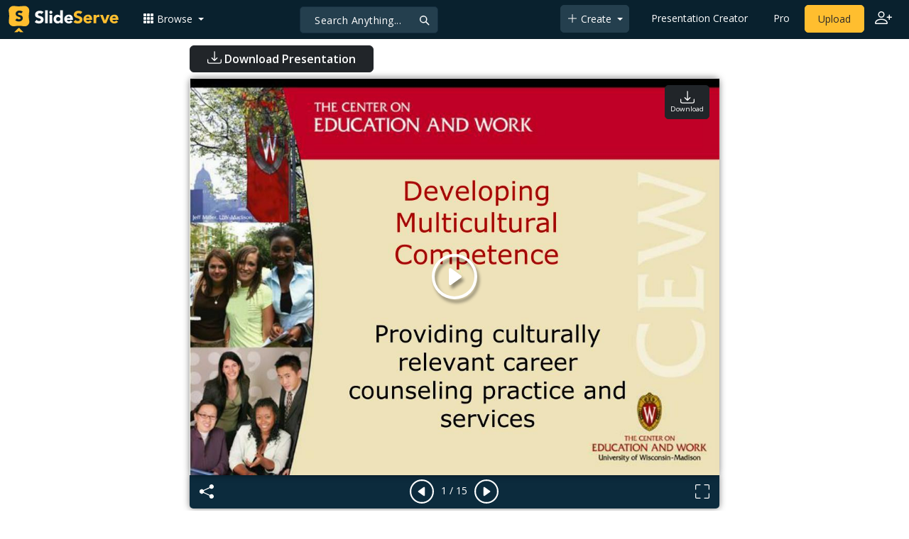

--- FILE ---
content_type: text/html; charset=UTF-8
request_url: https://fr.slideserve.com/panthea/developing-multicultural-competence
body_size: 2288
content:
<!DOCTYPE html>
<html lang="en">
<head>
    <meta charset="utf-8">
    <meta name="viewport" content="width=device-width, initial-scale=1">
    <title></title>
    <style>
        body {
            font-family: "Arial";
        }
    </style>
    <script type="text/javascript">
    window.awsWafCookieDomainList = [];
    window.gokuProps = {
"key":"AQIDAHjcYu/GjX+QlghicBgQ/[base64]",
          "iv":"CgAEIjhyxQAAAcvv",
          "context":"l/1dikKm25pt1FgufEScAw9hwQNVhvQmQl8S/nR2NbsjF2sc2qb8qJU2QnMsiouollsDd8wgIqkVnlqWlURd2O56FVPHc5xmSdRo+ARorKx04etwZUVTtnfzndjjdo/rb29ZbJDi2Y2cpOfNiwT4sxFb9BZsOCBXgZCBq9lkG+++PpI50Gswp0vblW2kzdWFpaOAcz3U0ncpY8TotUhHHSXzpAIWJp/n+h21+2er9h+MRm+jT3YuaJttUC+cJxmrKpfkMhrlu2GdgyPOL+pQ+40vhlWWnEfx+Ur2aHeCdgS3fS1h9m/7hJsNjjBExNmY1kPARkmEsvmO58QLwqbbl9/fcTk/1Q4yN5RBfQZK/BtoYJWBL4IQXRpIeYrbs98RG7YCXMQy+77/24ZrjuFbKtad9MyaJ50KkgD27zufu838RBOt6kXTJeGTDoZ8RqKYMBSKPSpRQ3D3zdS3BwUi4RM4nrbjrAAsqJGZRv5WEikRIfzfUO9ZMbBWhOAiLmCnPB+uAs747jJZbyD116VNviYMFqFsSYKGyI5WjNW2cbEN1E3NVkMlkpTpereXIj/V5GC1FBIiNFMGrB4yhYjtQbumXxHbKbgbplgSp0I9+gAYnEvbx067CVXQxHaiXru5ibKSb/SZW6wC9qS1+Z4SLa1CoPmbovhNiiczSHMMmJPY1FIbuNQtZowJSfRUkMxLERpDnVM6p36QEw+LorXVcApRlZLo5IOsQyGfHJtb7saRdv0b2p/P8ZVfVUVkd7r5ZkplmEf5whlJV4Zdng=="
};
    </script>
    <script src="https://3b1c6d29570d.fa0992f6.us-west-2.token.awswaf.com/3b1c6d29570d/964fb35d7777/a6afffa9f5cf/challenge.js"></script>
</head>
<body>
    <div id="challenge-container"></div>
    <script type="text/javascript">
        AwsWafIntegration.saveReferrer();
        AwsWafIntegration.checkForceRefresh().then((forceRefresh) => {
            if (forceRefresh) {
                AwsWafIntegration.forceRefreshToken().then(() => {
                    window.location.reload(true);
                });
            } else {
                AwsWafIntegration.getToken().then(() => {
                    window.location.reload(true);
                });
            }
        });
    </script>
    <noscript>
        <h1>JavaScript is disabled</h1>
        In order to continue, we need to verify that you're not a robot.
        This requires JavaScript. Enable JavaScript and then reload the page.
    </noscript>
</body>
</html>

--- FILE ---
content_type: text/html; charset=UTF-8
request_url: https://fr.slideserve.com/actions/track.php
body_size: -43
content:
{"message":"success"}